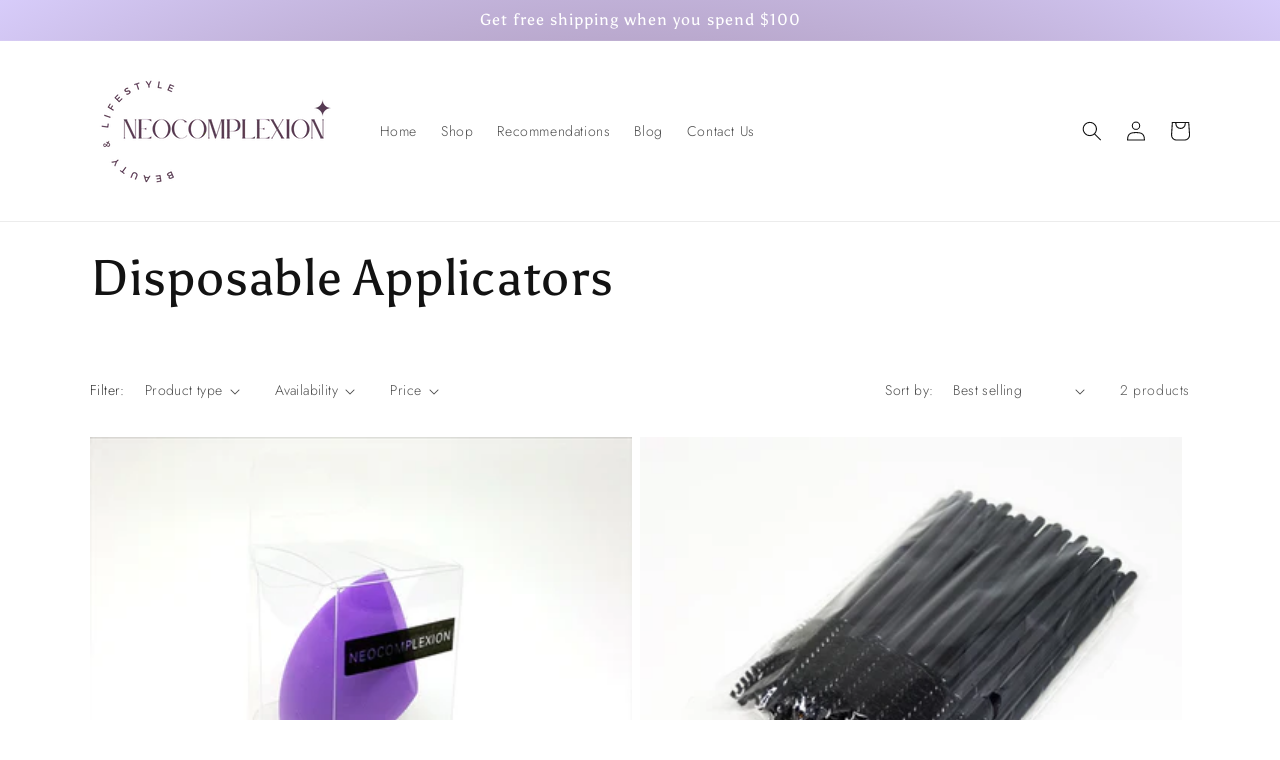

--- FILE ---
content_type: text/css
request_url: https://neocomplexion.com/cdn/shop/t/11/assets/component-rte.css?v=38238294945408831971652243405
body_size: -179
content:
.rte:after{clear:both;content:"";display:block}.rte>p:first-child{margin-top:0}.rte>p:last-child{margin-bottom:0}.rte table{table-layout:fixed}@media screen and (min-width: 750px){.rte table td{padding-left:1.2rem;padding-right:1.2rem}}.rte img{height:auto;max-width:100%}.rte ul{padding-left:2rem}.rte li{list-style:inherit}.rte li:last-child{margin-bottom:0}.rte a{color:rgba(var(--color-link),var(--alpha-link));text-underline-offset:.3rem;text-decoration-thickness:.1rem;transition:text-decoration-thickness var(--duration-short) ease}.rte a:hover{color:rgb(var(--color-link));text-decoration-thickness:.2rem}.rte blockquote{display:inline-flex}.rte blockquote>*{margin:-.5rem 0}a.btn.btn--full{width:100%;padding:1rem;margin-bottom:.5rem;background:#fff;color:#886d82;border:1px solid #886D82;text-decoration:none;text-transform:uppercase;display:block;text-align:center}a.btn.btn--full:not([disabled]):hover,a.btn.btn--full:focus{background:#886d82;color:#fff}a.btn.cta{text-decoration:none;text-align:center;background-color:#886d82;color:#fff;padding:1rem;text-transform:uppercase;letter-spacing:.15em;width:auto;display:inline-block;border:1px solid #886d82}a.btn.cta:hover,a.btn.cta:focus{background:#fff;color:#886d82;border:1px solid #886d82}
/*# sourceMappingURL=/cdn/shop/t/11/assets/component-rte.css.map?v=38238294945408831971652243405 */


--- FILE ---
content_type: text/css
request_url: https://neocomplexion.com/cdn/shop/t/11/assets/template-collection.css?v=13853755330876663911644520902
body_size: -339
content:
@media screen and (max-width: 749px){.collection .grid__item:only-child{flex:0 0 100%;max-width:100%}}@media screen and (min-width: 750px){.collection .title-wrapper-with-link--no-heading{margin-top:calc(6rem + var(--page-width-margin))}}@media screen and (max-width: 989px){.collection .slider.slider--tablet{margin-bottom:1.5rem}}.collection .loading-overlay{top:0;right:0;bottom:0;left:0;display:none;width:100%;padding:0 1.5rem;opacity:.7}@media screen and (min-width: 750px){.collection .loading-overlay{padding-left:5rem;padding-right:5rem}}.collection.loading .loading-overlay{display:block}.collection--empty .title-wrapper{margin-top:10rem;margin-bottom:15rem}.collection__view-all{margin-top:2rem}
/*# sourceMappingURL=/cdn/shop/t/11/assets/template-collection.css.map?v=13853755330876663911644520902 */
